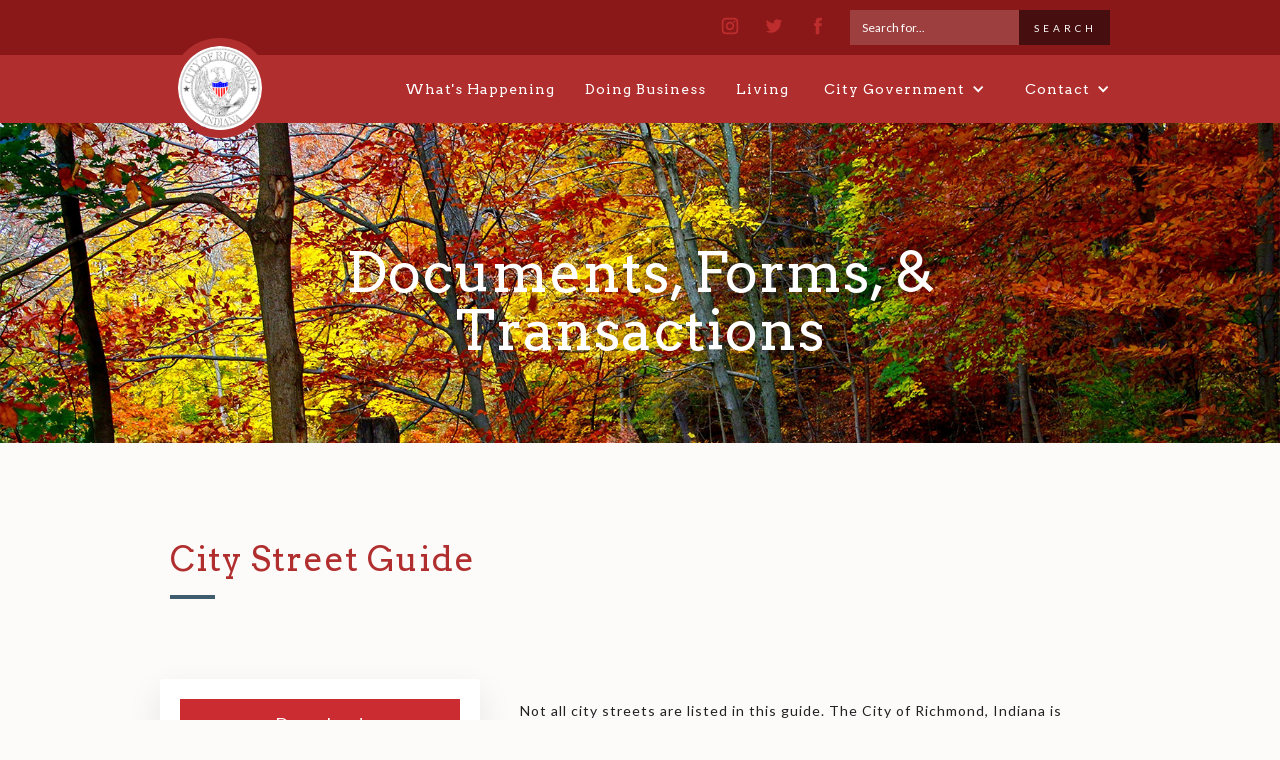

--- FILE ---
content_type: text/html
request_url: https://www.richmondindiana.gov/docs/city-street-guide
body_size: 3147
content:
<!DOCTYPE html><!-- Last Published: Wed Dec 31 2025 16:46:40 GMT+0000 (Coordinated Universal Time) --><html data-wf-domain="www.richmondindiana.gov" data-wf-page="5e0e4c98d4243bf5952d8bf6" data-wf-site="59efa4c1bdee5d0001184aed" data-wf-collection="5e0e4c98d4243b8be52d8b7a" data-wf-item-slug="city-street-guide"><head><meta charset="utf-8"/><title>City Street Guide</title><meta content="Street Guide" name="description"/><meta content="width=device-width, initial-scale=1" name="viewport"/><link href="https://cdn.prod.website-files.com/59efa4c1bdee5d0001184aed/css/richmondin-staging.shared.f81a214db.css" rel="stylesheet" type="text/css"/><link href="https://fonts.googleapis.com" rel="preconnect"/><link href="https://fonts.gstatic.com" rel="preconnect" crossorigin="anonymous"/><script src="https://ajax.googleapis.com/ajax/libs/webfont/1.6.26/webfont.js" type="text/javascript"></script><script type="text/javascript">WebFont.load({  google: {    families: ["Lato:100,100italic,300,300italic,400,400italic,700,700italic,900,900italic","Playfair Display:regular,italic,700,700italic,900,900italic","Arvo:regular,italic,700,700italic"]  }});</script><script type="text/javascript">!function(o,c){var n=c.documentElement,t=" w-mod-";n.className+=t+"js",("ontouchstart"in o||o.DocumentTouch&&c instanceof DocumentTouch)&&(n.className+=t+"touch")}(window,document);</script><link href="https://cdn.prod.website-files.com/59efa4c1bdee5d0001184aed/59f36bebf42fff00015a788d_favicon.png" rel="shortcut icon" type="image/x-icon"/><link href="https://cdn.prod.website-files.com/59efa4c1bdee5d0001184aed/5a2af5b6c45109000185f2e7_webclip.png" rel="apple-touch-icon"/><script async="" src="https://www.googletagmanager.com/gtag/js?id=UA-100215962-1"></script><script type="text/javascript">window.dataLayer = window.dataLayer || [];function gtag(){dataLayer.push(arguments);}gtag('js', new Date());gtag('config', 'UA-100215962-1', {'anonymize_ip': false});</script><script async="" src="https://www.googletagmanager.com/gtag/js?id=G-EXVJG3NH78"></script><script type="text/javascript">window.dataLayer = window.dataLayer || [];function gtag(){dataLayer.push(arguments);}gtag('set', 'developer_id.dZGVlNj', true);gtag('js', new Date());gtag('config', 'G-EXVJG3NH78');</script></head><body><div data-collapse="medium" data-animation="default" data-duration="400" data-easing="ease" data-easing2="ease" role="banner" class="navbar w-nav"><div class="nav-top"><div class="top-bar-container w-container"><div class="social-links"><a href="https://www.instagram.com/richmondcityof/" target="_blank" class="nav-icon-link w-inline-block"><img src="https://cdn.prod.website-files.com/59efa4c1bdee5d0001184aed/5a12259c9048ed0001062f3d_001-picture-01.svg" alt="" class="nav-icon"/></a><a href="https://twitter.com/StellarRichmond" target="_blank" class="nav-icon-link w-inline-block"><img src="https://cdn.prod.website-files.com/59efa4c1bdee5d0001184aed/5a1225bf2b18680001f1d334_002-twitter-01.svg" alt="" class="nav-icon"/></a><a href="https://www.facebook.com/StellarRichmond/" target="_blank" class="nav-icon-link w-inline-block"><img src="https://cdn.prod.website-files.com/59efa4c1bdee5d0001184aed/5a1225c8de714b000138c5a3_003-facebook-01.svg" alt="" class="nav-icon"/></a></div><div class="search"><form action="/search" class="search-bar w-clearfix w-form"><input class="search-field w-input" maxlength="256" name="query" placeholder="Search for..." type="search" id="search" required=""/><input type="submit" class="search-button w-button" value="Search"/></form></div></div></div><div class="w-container"><a href="/" class="w-nav-brand"><img src="https://cdn.prod.website-files.com/59efa4c1bdee5d0001184aed/59f225b6adae3c000175e0a4_logo.png" alt="" class="logo"/></a><nav role="navigation" class="w-nav-menu"><a href="/whats-happening" class="nav-link w-nav-link">What&#x27;s Happening</a><a href="/doing-business" class="nav-link w-nav-link">Doing Business</a><a href="/living" class="nav-link w-nav-link">Living</a><div data-delay="0" data-hover="true" class="dropdown w-dropdown"><div class="w-dropdown-toggle"><div class="dropdown-icon w-icon-dropdown-toggle"></div><div class="dropdown-text">City Government</div></div><nav class="dropdown-list w-dropdown-list"><a href="/departments/mayor" class="dropdown-link w-dropdown-link">Office of the Mayor</a><a href="/departments" class="dropdown-link w-dropdown-link">Departments</a><a href="/departments/clerk" class="dropdown-link w-dropdown-link">City Clerk</a><a href="/city-council" class="dropdown-link w-dropdown-link">City Council</a><a href="/boards-commissions" class="dropdown-link w-dropdown-link">Boards &amp; Commissions</a><a href="/opportunities" class="dropdown-link w-dropdown-link">Job Opportunities</a></nav></div><div data-delay="0" data-hover="true" class="dropdown w-dropdown"><div class="last-toggle w-dropdown-toggle"><div class="dropdown-icon last w-icon-dropdown-toggle"></div><div class="dropdown-text">Contact</div></div><nav class="dropdown-list w-dropdown-list"><a href="/contact-us" class="dropdown-link w-dropdown-link">Contact Us</a><a href="/directory" class="dropdown-link w-dropdown-link">Directory</a></nav></div></nav><div class="menu-button w-nav-button"><div class="w-icon-nav-menu"></div></div></div></div><div class="hero short-1"><div class="hero-container w-container"><h1 class="page-title">Documents, Forms, &amp; Transactions</h1></div><div class="hero-overlay"></div></div><div class="section"><div class="w-container"><div class="section-title-wrapper"><h2 class="section-heading">City Street Guide</h2><div class="divider"></div></div><div class="w-row"><div class="side-column w-col w-col-4"><a href="https://portal.laserfiche.com/Portal/DocView.aspx?id=143962&amp;repo=r-979ae874" class="button side w-button">Download</a><p>Document</p><p>Street Guide</p><h4 class="side-column-title w-condition-invisible">Due Date</h4><p class="w-dyn-bind-empty"></p></div><div class="main-column w-col w-col-8"><h3></h3><div class="w-richtext"><p>Not all city streets are listed in this guide. The City of Richmond, Indiana is primarily laid out in a grid system, with lettered and numbered streets. Streets in this guide are streets that have a name other than a letter or number. Lettered Streets run East-West and numbered streets run North-South. The prefixes, N, S, NW, SW, are used to identify and<br>differentiate these streets. The North-South division line throughout is Main Street. Streets east of the Whitewater River have prefixes of either N or S, and streets west of the Whitewater River have prefixes of NW or SW. The “named” streets of the City of Richmond are the focus of this guide, and are listed in alphabetical order, along with maps of the City, the area's mobile home parks, and college campuses.<br></p></div></div></div></div></div><div class="email-wrapper"><div class="container w-container"><h2 class="section-heading white">Stay Connected</h2><p class="connected-text">Sign up for email updates.</p><div class="w-form"><form id="email-form" name="email-form" data-name="Email Form" method="get" class="w-clearfix" data-wf-page-id="5e0e4c98d4243bf5952d8bf6" data-wf-element-id="d83fa053-dcf1-5b9e-a185-d70762017d03"><input class="field stay_con w-input" maxlength="256" name="name" data-name="Name" placeholder="Enter your name" type="text" id="name"/><input class="field stay_con w-input" maxlength="256" name="email" data-name="Email" placeholder="Enter your email" type="text" id="email" required=""/><input type="submit" data-wait="Please wait..." class="form-button w-button" value="Submit"/></form><div class="w-form-done"><div>Thank you! Your submission has been received!</div></div><div class="w-form-fail"><div>Oops! Something went wrong while submitting the form.</div></div></div></div></div><div class="section footer"><div class="w-container"><div class="w-row"><div class="w-col w-col-3"><h4 class="column-heading">Contact</h4><a href="/contact-us" class="footer-link">Contact</a><a href="/directory" class="footer-link">Directory</a><a href="/opportunities" class="footer-link">Job Opportunities</a></div><div class="w-col w-col-3"></div><div class="w-col w-col-3"></div><div class="w-col w-col-3"><h4 class="column-heading"><strong>City of Richmond</strong></h4><div><a href="tel:7659837200">(765) 983-7200</a><br/>50 North 5th<br/>Richmond, Indiana 47374</div><div><a href="https://www.facebook.com/StellarRichmond/" target="_blank" class="w-inline-block"><img src="https://cdn.prod.website-files.com/59efa4c1bdee5d0001184aed/5a1225c8de714b000138c5a3_003-facebook-01.svg" width="30" alt=""/></a><a href="https://twitter.com/StellarRichmond" target="_blank" class="w-inline-block"><img src="https://cdn.prod.website-files.com/59efa4c1bdee5d0001184aed/5a1225bf2b18680001f1d334_002-twitter-01.svg" width="30" alt=""/></a><a href="https://www.instagram.com/richmondcityof/" target="_blank" class="w-inline-block"><img src="https://cdn.prod.website-files.com/59efa4c1bdee5d0001184aed/5a12259c9048ed0001062f3d_001-picture-01.svg" width="30" alt=""/></a></div></div></div></div></div><script src="https://d3e54v103j8qbb.cloudfront.net/js/jquery-3.5.1.min.dc5e7f18c8.js?site=59efa4c1bdee5d0001184aed" type="text/javascript" integrity="sha256-9/aliU8dGd2tb6OSsuzixeV4y/faTqgFtohetphbbj0=" crossorigin="anonymous"></script><script src="https://cdn.prod.website-files.com/59efa4c1bdee5d0001184aed/js/richmondin-staging.schunk.ff40631986a82d21.js" type="text/javascript"></script><script src="https://cdn.prod.website-files.com/59efa4c1bdee5d0001184aed/js/richmondin-staging.5079f1ae.7221fe3c8ac8f619.js" type="text/javascript"></script></body></html>

--- FILE ---
content_type: text/css
request_url: https://cdn.prod.website-files.com/59efa4c1bdee5d0001184aed/css/richmondin-staging.shared.f81a214db.css
body_size: 13136
content:
html {
  -webkit-text-size-adjust: 100%;
  -ms-text-size-adjust: 100%;
  font-family: sans-serif;
}

body {
  margin: 0;
}

article, aside, details, figcaption, figure, footer, header, hgroup, main, menu, nav, section, summary {
  display: block;
}

audio, canvas, progress, video {
  vertical-align: baseline;
  display: inline-block;
}

audio:not([controls]) {
  height: 0;
  display: none;
}

[hidden], template {
  display: none;
}

a {
  background-color: #0000;
}

a:active, a:hover {
  outline: 0;
}

abbr[title] {
  border-bottom: 1px dotted;
}

b, strong {
  font-weight: bold;
}

dfn {
  font-style: italic;
}

h1 {
  margin: .67em 0;
  font-size: 2em;
}

mark {
  color: #000;
  background: #ff0;
}

small {
  font-size: 80%;
}

sub, sup {
  vertical-align: baseline;
  font-size: 75%;
  line-height: 0;
  position: relative;
}

sup {
  top: -.5em;
}

sub {
  bottom: -.25em;
}

img {
  border: 0;
}

svg:not(:root) {
  overflow: hidden;
}

hr {
  box-sizing: content-box;
  height: 0;
}

pre {
  overflow: auto;
}

code, kbd, pre, samp {
  font-family: monospace;
  font-size: 1em;
}

button, input, optgroup, select, textarea {
  color: inherit;
  font: inherit;
  margin: 0;
}

button {
  overflow: visible;
}

button, select {
  text-transform: none;
}

button, html input[type="button"], input[type="reset"] {
  -webkit-appearance: button;
  cursor: pointer;
}

button[disabled], html input[disabled] {
  cursor: default;
}

button::-moz-focus-inner, input::-moz-focus-inner {
  border: 0;
  padding: 0;
}

input {
  line-height: normal;
}

input[type="checkbox"], input[type="radio"] {
  box-sizing: border-box;
  padding: 0;
}

input[type="number"]::-webkit-inner-spin-button, input[type="number"]::-webkit-outer-spin-button {
  height: auto;
}

input[type="search"] {
  -webkit-appearance: none;
}

input[type="search"]::-webkit-search-cancel-button, input[type="search"]::-webkit-search-decoration {
  -webkit-appearance: none;
}

legend {
  border: 0;
  padding: 0;
}

textarea {
  overflow: auto;
}

optgroup {
  font-weight: bold;
}

table {
  border-collapse: collapse;
  border-spacing: 0;
}

td, th {
  padding: 0;
}

@font-face {
  font-family: webflow-icons;
  src: url("[data-uri]") format("truetype");
  font-weight: normal;
  font-style: normal;
}

[class^="w-icon-"], [class*=" w-icon-"] {
  speak: none;
  font-variant: normal;
  text-transform: none;
  -webkit-font-smoothing: antialiased;
  -moz-osx-font-smoothing: grayscale;
  font-style: normal;
  font-weight: normal;
  line-height: 1;
  font-family: webflow-icons !important;
}

.w-icon-slider-right:before {
  content: "";
}

.w-icon-slider-left:before {
  content: "";
}

.w-icon-nav-menu:before {
  content: "";
}

.w-icon-arrow-down:before, .w-icon-dropdown-toggle:before {
  content: "";
}

.w-icon-file-upload-remove:before {
  content: "";
}

.w-icon-file-upload-icon:before {
  content: "";
}

* {
  box-sizing: border-box;
}

html {
  height: 100%;
}

body {
  color: #333;
  background-color: #fff;
  min-height: 100%;
  margin: 0;
  font-family: Arial, sans-serif;
  font-size: 14px;
  line-height: 20px;
}

img {
  vertical-align: middle;
  max-width: 100%;
  display: inline-block;
}

html.w-mod-touch * {
  background-attachment: scroll !important;
}

.w-block {
  display: block;
}

.w-inline-block {
  max-width: 100%;
  display: inline-block;
}

.w-clearfix:before, .w-clearfix:after {
  content: " ";
  grid-area: 1 / 1 / 2 / 2;
  display: table;
}

.w-clearfix:after {
  clear: both;
}

.w-hidden {
  display: none;
}

.w-button {
  color: #fff;
  line-height: inherit;
  cursor: pointer;
  background-color: #3898ec;
  border: 0;
  border-radius: 0;
  padding: 9px 15px;
  text-decoration: none;
  display: inline-block;
}

input.w-button {
  -webkit-appearance: button;
}

html[data-w-dynpage] [data-w-cloak] {
  color: #0000 !important;
}

.w-code-block {
  margin: unset;
}

pre.w-code-block code {
  all: inherit;
}

.w-optimization {
  display: contents;
}

.w-webflow-badge, .w-webflow-badge > img {
  box-sizing: unset;
  width: unset;
  height: unset;
  max-height: unset;
  max-width: unset;
  min-height: unset;
  min-width: unset;
  margin: unset;
  padding: unset;
  float: unset;
  clear: unset;
  border: unset;
  border-radius: unset;
  background: unset;
  background-image: unset;
  background-position: unset;
  background-size: unset;
  background-repeat: unset;
  background-origin: unset;
  background-clip: unset;
  background-attachment: unset;
  background-color: unset;
  box-shadow: unset;
  transform: unset;
  direction: unset;
  font-family: unset;
  font-weight: unset;
  color: unset;
  font-size: unset;
  line-height: unset;
  font-style: unset;
  font-variant: unset;
  text-align: unset;
  letter-spacing: unset;
  -webkit-text-decoration: unset;
  text-decoration: unset;
  text-indent: unset;
  text-transform: unset;
  list-style-type: unset;
  text-shadow: unset;
  vertical-align: unset;
  cursor: unset;
  white-space: unset;
  word-break: unset;
  word-spacing: unset;
  word-wrap: unset;
  transition: unset;
}

.w-webflow-badge {
  white-space: nowrap;
  cursor: pointer;
  box-shadow: 0 0 0 1px #0000001a, 0 1px 3px #0000001a;
  visibility: visible !important;
  opacity: 1 !important;
  z-index: 2147483647 !important;
  color: #aaadb0 !important;
  overflow: unset !important;
  background-color: #fff !important;
  border-radius: 3px !important;
  width: auto !important;
  height: auto !important;
  margin: 0 !important;
  padding: 6px !important;
  font-size: 12px !important;
  line-height: 14px !important;
  text-decoration: none !important;
  display: inline-block !important;
  position: fixed !important;
  inset: auto 12px 12px auto !important;
  transform: none !important;
}

.w-webflow-badge > img {
  position: unset;
  visibility: unset !important;
  opacity: 1 !important;
  vertical-align: middle !important;
  display: inline-block !important;
}

h1, h2, h3, h4, h5, h6 {
  margin-bottom: 10px;
  font-weight: bold;
}

h1 {
  margin-top: 20px;
  font-size: 38px;
  line-height: 44px;
}

h2 {
  margin-top: 20px;
  font-size: 32px;
  line-height: 36px;
}

h3 {
  margin-top: 20px;
  font-size: 24px;
  line-height: 30px;
}

h4 {
  margin-top: 10px;
  font-size: 18px;
  line-height: 24px;
}

h5 {
  margin-top: 10px;
  font-size: 14px;
  line-height: 20px;
}

h6 {
  margin-top: 10px;
  font-size: 12px;
  line-height: 18px;
}

p {
  margin-top: 0;
  margin-bottom: 10px;
}

blockquote {
  border-left: 5px solid #e2e2e2;
  margin: 0 0 10px;
  padding: 10px 20px;
  font-size: 18px;
  line-height: 22px;
}

figure {
  margin: 0 0 10px;
}

figcaption {
  text-align: center;
  margin-top: 5px;
}

ul, ol {
  margin-top: 0;
  margin-bottom: 10px;
  padding-left: 40px;
}

.w-list-unstyled {
  padding-left: 0;
  list-style: none;
}

.w-embed:before, .w-embed:after {
  content: " ";
  grid-area: 1 / 1 / 2 / 2;
  display: table;
}

.w-embed:after {
  clear: both;
}

.w-video {
  width: 100%;
  padding: 0;
  position: relative;
}

.w-video iframe, .w-video object, .w-video embed {
  border: none;
  width: 100%;
  height: 100%;
  position: absolute;
  top: 0;
  left: 0;
}

fieldset {
  border: 0;
  margin: 0;
  padding: 0;
}

button, [type="button"], [type="reset"] {
  cursor: pointer;
  -webkit-appearance: button;
  border: 0;
}

.w-form {
  margin: 0 0 15px;
}

.w-form-done {
  text-align: center;
  background-color: #ddd;
  padding: 20px;
  display: none;
}

.w-form-fail {
  background-color: #ffdede;
  margin-top: 10px;
  padding: 10px;
  display: none;
}

label {
  margin-bottom: 5px;
  font-weight: bold;
  display: block;
}

.w-input, .w-select {
  color: #333;
  vertical-align: middle;
  background-color: #fff;
  border: 1px solid #ccc;
  width: 100%;
  height: 38px;
  margin-bottom: 10px;
  padding: 8px 12px;
  font-size: 14px;
  line-height: 1.42857;
  display: block;
}

.w-input::placeholder, .w-select::placeholder {
  color: #999;
}

.w-input:focus, .w-select:focus {
  border-color: #3898ec;
  outline: 0;
}

.w-input[disabled], .w-select[disabled], .w-input[readonly], .w-select[readonly], fieldset[disabled] .w-input, fieldset[disabled] .w-select {
  cursor: not-allowed;
}

.w-input[disabled]:not(.w-input-disabled), .w-select[disabled]:not(.w-input-disabled), .w-input[readonly], .w-select[readonly], fieldset[disabled]:not(.w-input-disabled) .w-input, fieldset[disabled]:not(.w-input-disabled) .w-select {
  background-color: #eee;
}

textarea.w-input, textarea.w-select {
  height: auto;
}

.w-select {
  background-color: #f3f3f3;
}

.w-select[multiple] {
  height: auto;
}

.w-form-label {
  cursor: pointer;
  margin-bottom: 0;
  font-weight: normal;
  display: inline-block;
}

.w-radio {
  margin-bottom: 5px;
  padding-left: 20px;
  display: block;
}

.w-radio:before, .w-radio:after {
  content: " ";
  grid-area: 1 / 1 / 2 / 2;
  display: table;
}

.w-radio:after {
  clear: both;
}

.w-radio-input {
  float: left;
  margin: 3px 0 0 -20px;
  line-height: normal;
}

.w-file-upload {
  margin-bottom: 10px;
  display: block;
}

.w-file-upload-input {
  opacity: 0;
  z-index: -100;
  width: .1px;
  height: .1px;
  position: absolute;
  overflow: hidden;
}

.w-file-upload-default, .w-file-upload-uploading, .w-file-upload-success {
  color: #333;
  display: inline-block;
}

.w-file-upload-error {
  margin-top: 10px;
  display: block;
}

.w-file-upload-default.w-hidden, .w-file-upload-uploading.w-hidden, .w-file-upload-error.w-hidden, .w-file-upload-success.w-hidden {
  display: none;
}

.w-file-upload-uploading-btn {
  cursor: pointer;
  background-color: #fafafa;
  border: 1px solid #ccc;
  margin: 0;
  padding: 8px 12px;
  font-size: 14px;
  font-weight: normal;
  display: flex;
}

.w-file-upload-file {
  background-color: #fafafa;
  border: 1px solid #ccc;
  flex-grow: 1;
  justify-content: space-between;
  margin: 0;
  padding: 8px 9px 8px 11px;
  display: flex;
}

.w-file-upload-file-name {
  font-size: 14px;
  font-weight: normal;
  display: block;
}

.w-file-remove-link {
  cursor: pointer;
  width: auto;
  height: auto;
  margin-top: 3px;
  margin-left: 10px;
  padding: 3px;
  display: block;
}

.w-icon-file-upload-remove {
  margin: auto;
  font-size: 10px;
}

.w-file-upload-error-msg {
  color: #ea384c;
  padding: 2px 0;
  display: inline-block;
}

.w-file-upload-info {
  padding: 0 12px;
  line-height: 38px;
  display: inline-block;
}

.w-file-upload-label {
  cursor: pointer;
  background-color: #fafafa;
  border: 1px solid #ccc;
  margin: 0;
  padding: 8px 12px;
  font-size: 14px;
  font-weight: normal;
  display: inline-block;
}

.w-icon-file-upload-icon, .w-icon-file-upload-uploading {
  width: 20px;
  margin-right: 8px;
  display: inline-block;
}

.w-icon-file-upload-uploading {
  height: 20px;
}

.w-container {
  max-width: 940px;
  margin-left: auto;
  margin-right: auto;
}

.w-container:before, .w-container:after {
  content: " ";
  grid-area: 1 / 1 / 2 / 2;
  display: table;
}

.w-container:after {
  clear: both;
}

.w-container .w-row {
  margin-left: -10px;
  margin-right: -10px;
}

.w-row:before, .w-row:after {
  content: " ";
  grid-area: 1 / 1 / 2 / 2;
  display: table;
}

.w-row:after {
  clear: both;
}

.w-row .w-row {
  margin-left: 0;
  margin-right: 0;
}

.w-col {
  float: left;
  width: 100%;
  min-height: 1px;
  padding-left: 10px;
  padding-right: 10px;
  position: relative;
}

.w-col .w-col {
  padding-left: 0;
  padding-right: 0;
}

.w-col-1 {
  width: 8.33333%;
}

.w-col-2 {
  width: 16.6667%;
}

.w-col-3 {
  width: 25%;
}

.w-col-4 {
  width: 33.3333%;
}

.w-col-5 {
  width: 41.6667%;
}

.w-col-6 {
  width: 50%;
}

.w-col-7 {
  width: 58.3333%;
}

.w-col-8 {
  width: 66.6667%;
}

.w-col-9 {
  width: 75%;
}

.w-col-10 {
  width: 83.3333%;
}

.w-col-11 {
  width: 91.6667%;
}

.w-col-12 {
  width: 100%;
}

.w-hidden-main {
  display: none !important;
}

@media screen and (max-width: 991px) {
  .w-container {
    max-width: 728px;
  }

  .w-hidden-main {
    display: inherit !important;
  }

  .w-hidden-medium {
    display: none !important;
  }

  .w-col-medium-1 {
    width: 8.33333%;
  }

  .w-col-medium-2 {
    width: 16.6667%;
  }

  .w-col-medium-3 {
    width: 25%;
  }

  .w-col-medium-4 {
    width: 33.3333%;
  }

  .w-col-medium-5 {
    width: 41.6667%;
  }

  .w-col-medium-6 {
    width: 50%;
  }

  .w-col-medium-7 {
    width: 58.3333%;
  }

  .w-col-medium-8 {
    width: 66.6667%;
  }

  .w-col-medium-9 {
    width: 75%;
  }

  .w-col-medium-10 {
    width: 83.3333%;
  }

  .w-col-medium-11 {
    width: 91.6667%;
  }

  .w-col-medium-12 {
    width: 100%;
  }

  .w-col-stack {
    width: 100%;
    left: auto;
    right: auto;
  }
}

@media screen and (max-width: 767px) {
  .w-hidden-main, .w-hidden-medium {
    display: inherit !important;
  }

  .w-hidden-small {
    display: none !important;
  }

  .w-row, .w-container .w-row {
    margin-left: 0;
    margin-right: 0;
  }

  .w-col {
    width: 100%;
    left: auto;
    right: auto;
  }

  .w-col-small-1 {
    width: 8.33333%;
  }

  .w-col-small-2 {
    width: 16.6667%;
  }

  .w-col-small-3 {
    width: 25%;
  }

  .w-col-small-4 {
    width: 33.3333%;
  }

  .w-col-small-5 {
    width: 41.6667%;
  }

  .w-col-small-6 {
    width: 50%;
  }

  .w-col-small-7 {
    width: 58.3333%;
  }

  .w-col-small-8 {
    width: 66.6667%;
  }

  .w-col-small-9 {
    width: 75%;
  }

  .w-col-small-10 {
    width: 83.3333%;
  }

  .w-col-small-11 {
    width: 91.6667%;
  }

  .w-col-small-12 {
    width: 100%;
  }
}

@media screen and (max-width: 479px) {
  .w-container {
    max-width: none;
  }

  .w-hidden-main, .w-hidden-medium, .w-hidden-small {
    display: inherit !important;
  }

  .w-hidden-tiny {
    display: none !important;
  }

  .w-col {
    width: 100%;
  }

  .w-col-tiny-1 {
    width: 8.33333%;
  }

  .w-col-tiny-2 {
    width: 16.6667%;
  }

  .w-col-tiny-3 {
    width: 25%;
  }

  .w-col-tiny-4 {
    width: 33.3333%;
  }

  .w-col-tiny-5 {
    width: 41.6667%;
  }

  .w-col-tiny-6 {
    width: 50%;
  }

  .w-col-tiny-7 {
    width: 58.3333%;
  }

  .w-col-tiny-8 {
    width: 66.6667%;
  }

  .w-col-tiny-9 {
    width: 75%;
  }

  .w-col-tiny-10 {
    width: 83.3333%;
  }

  .w-col-tiny-11 {
    width: 91.6667%;
  }

  .w-col-tiny-12 {
    width: 100%;
  }
}

.w-widget {
  position: relative;
}

.w-widget-map {
  width: 100%;
  height: 400px;
}

.w-widget-map label {
  width: auto;
  display: inline;
}

.w-widget-map img {
  max-width: inherit;
}

.w-widget-map .gm-style-iw {
  text-align: center;
}

.w-widget-map .gm-style-iw > button {
  display: none !important;
}

.w-widget-twitter {
  overflow: hidden;
}

.w-widget-twitter-count-shim {
  vertical-align: top;
  text-align: center;
  background: #fff;
  border: 1px solid #758696;
  border-radius: 3px;
  width: 28px;
  height: 20px;
  display: inline-block;
  position: relative;
}

.w-widget-twitter-count-shim * {
  pointer-events: none;
  -webkit-user-select: none;
  user-select: none;
}

.w-widget-twitter-count-shim .w-widget-twitter-count-inner {
  text-align: center;
  color: #999;
  font-family: serif;
  font-size: 15px;
  line-height: 12px;
  position: relative;
}

.w-widget-twitter-count-shim .w-widget-twitter-count-clear {
  display: block;
  position: relative;
}

.w-widget-twitter-count-shim.w--large {
  width: 36px;
  height: 28px;
}

.w-widget-twitter-count-shim.w--large .w-widget-twitter-count-inner {
  font-size: 18px;
  line-height: 18px;
}

.w-widget-twitter-count-shim:not(.w--vertical) {
  margin-left: 5px;
  margin-right: 8px;
}

.w-widget-twitter-count-shim:not(.w--vertical).w--large {
  margin-left: 6px;
}

.w-widget-twitter-count-shim:not(.w--vertical):before, .w-widget-twitter-count-shim:not(.w--vertical):after {
  content: " ";
  pointer-events: none;
  border: solid #0000;
  width: 0;
  height: 0;
  position: absolute;
  top: 50%;
  left: 0;
}

.w-widget-twitter-count-shim:not(.w--vertical):before {
  border-width: 4px;
  border-color: #75869600 #5d6c7b #75869600 #75869600;
  margin-top: -4px;
  margin-left: -9px;
}

.w-widget-twitter-count-shim:not(.w--vertical).w--large:before {
  border-width: 5px;
  margin-top: -5px;
  margin-left: -10px;
}

.w-widget-twitter-count-shim:not(.w--vertical):after {
  border-width: 4px;
  border-color: #fff0 #fff #fff0 #fff0;
  margin-top: -4px;
  margin-left: -8px;
}

.w-widget-twitter-count-shim:not(.w--vertical).w--large:after {
  border-width: 5px;
  margin-top: -5px;
  margin-left: -9px;
}

.w-widget-twitter-count-shim.w--vertical {
  width: 61px;
  height: 33px;
  margin-bottom: 8px;
}

.w-widget-twitter-count-shim.w--vertical:before, .w-widget-twitter-count-shim.w--vertical:after {
  content: " ";
  pointer-events: none;
  border: solid #0000;
  width: 0;
  height: 0;
  position: absolute;
  top: 100%;
  left: 50%;
}

.w-widget-twitter-count-shim.w--vertical:before {
  border-width: 5px;
  border-color: #5d6c7b #75869600 #75869600;
  margin-left: -5px;
}

.w-widget-twitter-count-shim.w--vertical:after {
  border-width: 4px;
  border-color: #fff #fff0 #fff0;
  margin-left: -4px;
}

.w-widget-twitter-count-shim.w--vertical .w-widget-twitter-count-inner {
  font-size: 18px;
  line-height: 22px;
}

.w-widget-twitter-count-shim.w--vertical.w--large {
  width: 76px;
}

.w-background-video {
  color: #fff;
  height: 500px;
  position: relative;
  overflow: hidden;
}

.w-background-video > video {
  object-fit: cover;
  z-index: -100;
  background-position: 50%;
  background-size: cover;
  width: 100%;
  height: 100%;
  margin: auto;
  position: absolute;
  inset: -100%;
}

.w-background-video > video::-webkit-media-controls-start-playback-button {
  -webkit-appearance: none;
  display: none !important;
}

.w-background-video--control {
  background-color: #0000;
  padding: 0;
  position: absolute;
  bottom: 1em;
  right: 1em;
}

.w-background-video--control > [hidden] {
  display: none !important;
}

.w-slider {
  text-align: center;
  clear: both;
  -webkit-tap-highlight-color: #0000;
  tap-highlight-color: #0000;
  background: #ddd;
  height: 300px;
  position: relative;
}

.w-slider-mask {
  z-index: 1;
  white-space: nowrap;
  height: 100%;
  display: block;
  position: relative;
  left: 0;
  right: 0;
  overflow: hidden;
}

.w-slide {
  vertical-align: top;
  white-space: normal;
  text-align: left;
  width: 100%;
  height: 100%;
  display: inline-block;
  position: relative;
}

.w-slider-nav {
  z-index: 2;
  text-align: center;
  -webkit-tap-highlight-color: #0000;
  tap-highlight-color: #0000;
  height: 40px;
  margin: auto;
  padding-top: 10px;
  position: absolute;
  inset: auto 0 0;
}

.w-slider-nav.w-round > div {
  border-radius: 100%;
}

.w-slider-nav.w-num > div {
  font-size: inherit;
  line-height: inherit;
  width: auto;
  height: auto;
  padding: .2em .5em;
}

.w-slider-nav.w-shadow > div {
  box-shadow: 0 0 3px #3336;
}

.w-slider-nav-invert {
  color: #fff;
}

.w-slider-nav-invert > div {
  background-color: #2226;
}

.w-slider-nav-invert > div.w-active {
  background-color: #222;
}

.w-slider-dot {
  cursor: pointer;
  background-color: #fff6;
  width: 1em;
  height: 1em;
  margin: 0 3px .5em;
  transition: background-color .1s, color .1s;
  display: inline-block;
  position: relative;
}

.w-slider-dot.w-active {
  background-color: #fff;
}

.w-slider-dot:focus {
  outline: none;
  box-shadow: 0 0 0 2px #fff;
}

.w-slider-dot:focus.w-active {
  box-shadow: none;
}

.w-slider-arrow-left, .w-slider-arrow-right {
  cursor: pointer;
  color: #fff;
  -webkit-tap-highlight-color: #0000;
  tap-highlight-color: #0000;
  -webkit-user-select: none;
  user-select: none;
  width: 80px;
  margin: auto;
  font-size: 40px;
  position: absolute;
  inset: 0;
  overflow: hidden;
}

.w-slider-arrow-left [class^="w-icon-"], .w-slider-arrow-right [class^="w-icon-"], .w-slider-arrow-left [class*=" w-icon-"], .w-slider-arrow-right [class*=" w-icon-"] {
  position: absolute;
}

.w-slider-arrow-left:focus, .w-slider-arrow-right:focus {
  outline: 0;
}

.w-slider-arrow-left {
  z-index: 3;
  right: auto;
}

.w-slider-arrow-right {
  z-index: 4;
  left: auto;
}

.w-icon-slider-left, .w-icon-slider-right {
  width: 1em;
  height: 1em;
  margin: auto;
  inset: 0;
}

.w-slider-aria-label {
  clip: rect(0 0 0 0);
  border: 0;
  width: 1px;
  height: 1px;
  margin: -1px;
  padding: 0;
  position: absolute;
  overflow: hidden;
}

.w-slider-force-show {
  display: block !important;
}

.w-dropdown {
  text-align: left;
  z-index: 900;
  margin-left: auto;
  margin-right: auto;
  display: inline-block;
  position: relative;
}

.w-dropdown-btn, .w-dropdown-toggle, .w-dropdown-link {
  vertical-align: top;
  color: #222;
  text-align: left;
  white-space: nowrap;
  margin-left: auto;
  margin-right: auto;
  padding: 20px;
  text-decoration: none;
  position: relative;
}

.w-dropdown-toggle {
  -webkit-user-select: none;
  user-select: none;
  cursor: pointer;
  padding-right: 40px;
  display: inline-block;
}

.w-dropdown-toggle:focus {
  outline: 0;
}

.w-icon-dropdown-toggle {
  width: 1em;
  height: 1em;
  margin: auto 20px auto auto;
  position: absolute;
  top: 0;
  bottom: 0;
  right: 0;
}

.w-dropdown-list {
  background: #ddd;
  min-width: 100%;
  display: none;
  position: absolute;
}

.w-dropdown-list.w--open {
  display: block;
}

.w-dropdown-link {
  color: #222;
  padding: 10px 20px;
  display: block;
}

.w-dropdown-link.w--current {
  color: #0082f3;
}

.w-dropdown-link:focus {
  outline: 0;
}

@media screen and (max-width: 767px) {
  .w-nav-brand {
    padding-left: 10px;
  }
}

.w-lightbox-backdrop {
  cursor: auto;
  letter-spacing: normal;
  text-indent: 0;
  text-shadow: none;
  text-transform: none;
  visibility: visible;
  white-space: normal;
  word-break: normal;
  word-spacing: normal;
  word-wrap: normal;
  color: #fff;
  text-align: center;
  z-index: 2000;
  opacity: 0;
  -webkit-user-select: none;
  -moz-user-select: none;
  -webkit-tap-highlight-color: transparent;
  background: #000000e6;
  outline: 0;
  font-family: Helvetica Neue, Helvetica, Ubuntu, Segoe UI, Verdana, sans-serif;
  font-size: 17px;
  font-style: normal;
  font-weight: 300;
  line-height: 1.2;
  list-style: disc;
  position: fixed;
  inset: 0;
  -webkit-transform: translate(0);
}

.w-lightbox-backdrop, .w-lightbox-container {
  -webkit-overflow-scrolling: touch;
  height: 100%;
  overflow: auto;
}

.w-lightbox-content {
  height: 100vh;
  position: relative;
  overflow: hidden;
}

.w-lightbox-view {
  opacity: 0;
  width: 100vw;
  height: 100vh;
  position: absolute;
}

.w-lightbox-view:before {
  content: "";
  height: 100vh;
}

.w-lightbox-group, .w-lightbox-group .w-lightbox-view, .w-lightbox-group .w-lightbox-view:before {
  height: 86vh;
}

.w-lightbox-frame, .w-lightbox-view:before {
  vertical-align: middle;
  display: inline-block;
}

.w-lightbox-figure {
  margin: 0;
  position: relative;
}

.w-lightbox-group .w-lightbox-figure {
  cursor: pointer;
}

.w-lightbox-img {
  width: auto;
  max-width: none;
  height: auto;
}

.w-lightbox-image {
  float: none;
  max-width: 100vw;
  max-height: 100vh;
  display: block;
}

.w-lightbox-group .w-lightbox-image {
  max-height: 86vh;
}

.w-lightbox-caption {
  text-align: left;
  text-overflow: ellipsis;
  white-space: nowrap;
  background: #0006;
  padding: .5em 1em;
  position: absolute;
  bottom: 0;
  left: 0;
  right: 0;
  overflow: hidden;
}

.w-lightbox-embed {
  width: 100%;
  height: 100%;
  position: absolute;
  inset: 0;
}

.w-lightbox-control {
  cursor: pointer;
  background-position: center;
  background-repeat: no-repeat;
  background-size: 24px;
  width: 4em;
  transition: all .3s;
  position: absolute;
  top: 0;
}

.w-lightbox-left {
  background-image: url("[data-uri]");
  display: none;
  bottom: 0;
  left: 0;
}

.w-lightbox-right {
  background-image: url("[data-uri]");
  display: none;
  bottom: 0;
  right: 0;
}

.w-lightbox-close {
  background-image: url("[data-uri]");
  background-size: 18px;
  height: 2.6em;
  right: 0;
}

.w-lightbox-strip {
  white-space: nowrap;
  padding: 0 1vh;
  line-height: 0;
  position: absolute;
  bottom: 0;
  left: 0;
  right: 0;
  overflow: auto hidden;
}

.w-lightbox-item {
  box-sizing: content-box;
  cursor: pointer;
  width: 10vh;
  padding: 2vh 1vh;
  display: inline-block;
  -webkit-transform: translate3d(0, 0, 0);
}

.w-lightbox-active {
  opacity: .3;
}

.w-lightbox-thumbnail {
  background: #222;
  height: 10vh;
  position: relative;
  overflow: hidden;
}

.w-lightbox-thumbnail-image {
  position: absolute;
  top: 0;
  left: 0;
}

.w-lightbox-thumbnail .w-lightbox-tall {
  width: 100%;
  top: 50%;
  transform: translate(0, -50%);
}

.w-lightbox-thumbnail .w-lightbox-wide {
  height: 100%;
  left: 50%;
  transform: translate(-50%);
}

.w-lightbox-spinner {
  box-sizing: border-box;
  border: 5px solid #0006;
  border-radius: 50%;
  width: 40px;
  height: 40px;
  margin-top: -20px;
  margin-left: -20px;
  animation: .8s linear infinite spin;
  position: absolute;
  top: 50%;
  left: 50%;
}

.w-lightbox-spinner:after {
  content: "";
  border: 3px solid #0000;
  border-bottom-color: #fff;
  border-radius: 50%;
  position: absolute;
  inset: -4px;
}

.w-lightbox-hide {
  display: none;
}

.w-lightbox-noscroll {
  overflow: hidden;
}

@media (min-width: 768px) {
  .w-lightbox-content {
    height: 96vh;
    margin-top: 2vh;
  }

  .w-lightbox-view, .w-lightbox-view:before {
    height: 96vh;
  }

  .w-lightbox-group, .w-lightbox-group .w-lightbox-view, .w-lightbox-group .w-lightbox-view:before {
    height: 84vh;
  }

  .w-lightbox-image {
    max-width: 96vw;
    max-height: 96vh;
  }

  .w-lightbox-group .w-lightbox-image {
    max-width: 82.3vw;
    max-height: 84vh;
  }

  .w-lightbox-left, .w-lightbox-right {
    opacity: .5;
    display: block;
  }

  .w-lightbox-close {
    opacity: .8;
  }

  .w-lightbox-control:hover {
    opacity: 1;
  }
}

.w-lightbox-inactive, .w-lightbox-inactive:hover {
  opacity: 0;
}

.w-richtext:before, .w-richtext:after {
  content: " ";
  grid-area: 1 / 1 / 2 / 2;
  display: table;
}

.w-richtext:after {
  clear: both;
}

.w-richtext[contenteditable="true"]:before, .w-richtext[contenteditable="true"]:after {
  white-space: initial;
}

.w-richtext ol, .w-richtext ul {
  overflow: hidden;
}

.w-richtext .w-richtext-figure-selected.w-richtext-figure-type-video div:after, .w-richtext .w-richtext-figure-selected[data-rt-type="video"] div:after, .w-richtext .w-richtext-figure-selected.w-richtext-figure-type-image div, .w-richtext .w-richtext-figure-selected[data-rt-type="image"] div {
  outline: 2px solid #2895f7;
}

.w-richtext figure.w-richtext-figure-type-video > div:after, .w-richtext figure[data-rt-type="video"] > div:after {
  content: "";
  display: none;
  position: absolute;
  inset: 0;
}

.w-richtext figure {
  max-width: 60%;
  position: relative;
}

.w-richtext figure > div:before {
  cursor: default !important;
}

.w-richtext figure img {
  width: 100%;
}

.w-richtext figure figcaption.w-richtext-figcaption-placeholder {
  opacity: .6;
}

.w-richtext figure div {
  color: #0000;
  font-size: 0;
}

.w-richtext figure.w-richtext-figure-type-image, .w-richtext figure[data-rt-type="image"] {
  display: table;
}

.w-richtext figure.w-richtext-figure-type-image > div, .w-richtext figure[data-rt-type="image"] > div {
  display: inline-block;
}

.w-richtext figure.w-richtext-figure-type-image > figcaption, .w-richtext figure[data-rt-type="image"] > figcaption {
  caption-side: bottom;
  display: table-caption;
}

.w-richtext figure.w-richtext-figure-type-video, .w-richtext figure[data-rt-type="video"] {
  width: 60%;
  height: 0;
}

.w-richtext figure.w-richtext-figure-type-video iframe, .w-richtext figure[data-rt-type="video"] iframe {
  width: 100%;
  height: 100%;
  position: absolute;
  top: 0;
  left: 0;
}

.w-richtext figure.w-richtext-figure-type-video > div, .w-richtext figure[data-rt-type="video"] > div {
  width: 100%;
}

.w-richtext figure.w-richtext-align-center {
  clear: both;
  margin-left: auto;
  margin-right: auto;
}

.w-richtext figure.w-richtext-align-center.w-richtext-figure-type-image > div, .w-richtext figure.w-richtext-align-center[data-rt-type="image"] > div {
  max-width: 100%;
}

.w-richtext figure.w-richtext-align-normal {
  clear: both;
}

.w-richtext figure.w-richtext-align-fullwidth {
  text-align: center;
  clear: both;
  width: 100%;
  max-width: 100%;
  margin-left: auto;
  margin-right: auto;
  display: block;
}

.w-richtext figure.w-richtext-align-fullwidth > div {
  padding-bottom: inherit;
  display: inline-block;
}

.w-richtext figure.w-richtext-align-fullwidth > figcaption {
  display: block;
}

.w-richtext figure.w-richtext-align-floatleft {
  float: left;
  clear: none;
  margin-right: 15px;
}

.w-richtext figure.w-richtext-align-floatright {
  float: right;
  clear: none;
  margin-left: 15px;
}

.w-nav {
  z-index: 1000;
  background: #ddd;
  position: relative;
}

.w-nav:before, .w-nav:after {
  content: " ";
  grid-area: 1 / 1 / 2 / 2;
  display: table;
}

.w-nav:after {
  clear: both;
}

.w-nav-brand {
  float: left;
  color: #333;
  text-decoration: none;
  position: relative;
}

.w-nav-link {
  vertical-align: top;
  color: #222;
  text-align: left;
  margin-left: auto;
  margin-right: auto;
  padding: 20px;
  text-decoration: none;
  display: inline-block;
  position: relative;
}

.w-nav-link.w--current {
  color: #0082f3;
}

.w-nav-menu {
  float: right;
  position: relative;
}

[data-nav-menu-open] {
  text-align: center;
  background: #c8c8c8;
  min-width: 200px;
  position: absolute;
  top: 100%;
  left: 0;
  right: 0;
  overflow: visible;
  display: block !important;
}

.w--nav-link-open {
  display: block;
  position: relative;
}

.w-nav-overlay {
  width: 100%;
  display: none;
  position: absolute;
  top: 100%;
  left: 0;
  right: 0;
  overflow: hidden;
}

.w-nav-overlay [data-nav-menu-open] {
  top: 0;
}

.w-nav[data-animation="over-left"] .w-nav-overlay {
  width: auto;
}

.w-nav[data-animation="over-left"] .w-nav-overlay, .w-nav[data-animation="over-left"] [data-nav-menu-open] {
  z-index: 1;
  top: 0;
  right: auto;
}

.w-nav[data-animation="over-right"] .w-nav-overlay {
  width: auto;
}

.w-nav[data-animation="over-right"] .w-nav-overlay, .w-nav[data-animation="over-right"] [data-nav-menu-open] {
  z-index: 1;
  top: 0;
  left: auto;
}

.w-nav-button {
  float: right;
  cursor: pointer;
  -webkit-tap-highlight-color: #0000;
  tap-highlight-color: #0000;
  -webkit-user-select: none;
  user-select: none;
  padding: 18px;
  font-size: 24px;
  display: none;
  position: relative;
}

.w-nav-button:focus {
  outline: 0;
}

.w-nav-button.w--open {
  color: #fff;
  background-color: #c8c8c8;
}

.w-nav[data-collapse="all"] .w-nav-menu {
  display: none;
}

.w-nav[data-collapse="all"] .w-nav-button, .w--nav-dropdown-open, .w--nav-dropdown-toggle-open {
  display: block;
}

.w--nav-dropdown-list-open {
  position: static;
}

@media screen and (max-width: 991px) {
  .w-nav[data-collapse="medium"] .w-nav-menu {
    display: none;
  }

  .w-nav[data-collapse="medium"] .w-nav-button {
    display: block;
  }
}

@media screen and (max-width: 767px) {
  .w-nav[data-collapse="small"] .w-nav-menu {
    display: none;
  }

  .w-nav[data-collapse="small"] .w-nav-button {
    display: block;
  }

  .w-nav-brand {
    padding-left: 10px;
  }
}

@media screen and (max-width: 479px) {
  .w-nav[data-collapse="tiny"] .w-nav-menu {
    display: none;
  }

  .w-nav[data-collapse="tiny"] .w-nav-button {
    display: block;
  }
}

.w-tabs {
  position: relative;
}

.w-tabs:before, .w-tabs:after {
  content: " ";
  grid-area: 1 / 1 / 2 / 2;
  display: table;
}

.w-tabs:after {
  clear: both;
}

.w-tab-menu {
  position: relative;
}

.w-tab-link {
  vertical-align: top;
  text-align: left;
  cursor: pointer;
  color: #222;
  background-color: #ddd;
  padding: 9px 30px;
  text-decoration: none;
  display: inline-block;
  position: relative;
}

.w-tab-link.w--current {
  background-color: #c8c8c8;
}

.w-tab-link:focus {
  outline: 0;
}

.w-tab-content {
  display: block;
  position: relative;
  overflow: hidden;
}

.w-tab-pane {
  display: none;
  position: relative;
}

.w--tab-active {
  display: block;
}

@media screen and (max-width: 479px) {
  .w-tab-link {
    display: block;
  }
}

.w-ix-emptyfix:after {
  content: "";
}

@keyframes spin {
  0% {
    transform: rotate(0);
  }

  100% {
    transform: rotate(360deg);
  }
}

.w-dyn-empty {
  background-color: #ddd;
  padding: 10px;
}

.w-dyn-hide, .w-dyn-bind-empty, .w-condition-invisible {
  display: none !important;
}

.wf-layout-layout {
  display: grid;
}

:root {
  --white: white;
  --black: black;
  --dark-slate-grey: #3f5b6e;
  --firebrick: #b12e2e;
  --off-white: #fdfbfa;
  --blanched-almond: #eeddc3;
}

body {
  color: #212123;
  letter-spacing: 1px;
  background-color: #fdfbfa;
  font-family: Lato, sans-serif;
  font-size: 14px;
  line-height: 20px;
}

h1 {
  margin-top: 0;
  margin-bottom: 10px;
  font-family: Arvo, sans-serif;
  font-size: 66px;
  font-weight: 500;
  line-height: 58px;
}

h2 {
  color: #b12d2f;
  margin-top: 20px;
  margin-bottom: 10px;
  font-family: Arvo, sans-serif;
  font-size: 36px;
  font-weight: 300;
  line-height: 42px;
}

h3 {
  color: #3f5b6e;
  margin-top: 0;
  margin-bottom: 20px;
  font-family: Arvo, sans-serif;
  font-size: 24px;
  font-weight: 400;
  line-height: 30px;
}

h4 {
  margin-top: 10px;
  margin-bottom: 5px;
  font-family: Arvo, sans-serif;
  font-weight: 400;
  line-height: 24px;
}

p {
  margin-bottom: 30px;
  line-height: 24px;
}

a {
  color: #b12e2e;
  text-decoration: none;
}

label {
  margin-top: 10px;
  margin-bottom: 10px;
  font-size: 16px;
  font-weight: 700;
  display: block;
}

.navbar {
  background-color: #b12e2e;
}

.nav-link {
  color: #fff;
  padding: 24px 15px;
  font-family: Arvo, sans-serif;
}

.nav-link.w--current {
  color: #fff;
}

.logo {
  border: 8px solid #b12e2e;
  border-radius: 50%;
  width: 100px;
  margin-top: -17px;
  margin-bottom: -35px;
}

.dropdown {
  color: #fff;
  padding-top: 4px;
  padding-bottom: 4px;
  font-family: Arvo, sans-serif;
}

.dropdown.hide {
  display: none;
}

.dropdown-text, .dropdown-icon {
  color: #fff;
}

.dropdown-icon.last {
  margin-right: 0;
}

.hero {
  background-image: url("https://cdn.prod.website-files.com/59efa4c1bdee5d0001184aed/59f27ccdbcd5020001cfb275_hero-4.jpg");
  background-position: 50%;
  background-repeat: no-repeat;
  background-size: cover;
  background-attachment: fixed;
  min-height: 540px;
  padding-top: 120px;
}

.hero.short-1 {
  background-image: url("https://cdn.prod.website-files.com/59efa4c1bdee5d0001184aed/5a13ffd8e83c41000192601e_hero-fall.jpg");
  background-position: 0 0;
  background-size: cover;
  background-attachment: scroll;
  min-height: 320px;
  position: relative;
}

.hero.short-1.search-bar {
  min-height: 160px;
  padding-top: 50px;
}

.hero.short-1.happening {
  background-image: url("https://cdn.prod.website-files.com/59efa4c1bdee5d0001184aed/5c7fdb3876e5a3bcd7ad9e0b_20180618HOL_2005%C2%A92018waynet.jpg"), linear-gradient(#0000, #0000);
  background-position: 50%, 0 0;
  background-repeat: repeat, repeat;
  background-size: cover, auto;
  background-attachment: scroll, scroll;
  min-height: 420px;
}

.hero.short-1.business {
  background-image: url("https://cdn.prod.website-files.com/59efa4c1bdee5d0001184aed/5c8ffe0421fa8e53a3d8ada7_richmond_truck.jpg"), linear-gradient(#0000, #0000);
  background-position: 50%, 0 0;
  background-size: cover, auto;
  min-height: 520px;
  padding-top: 189px;
}

.hero.home {
  background-image: linear-gradient(135deg, #b12e2e5e, #501b1b7d 48%, #b12e2e00 100%, #fff), url("https://cdn.prod.website-files.com/59efa4c1bdee5d0001184aed/5a5a390b090fa200016fd666__DSC5854.JPG");
  background-position: 0 0, 50%;
  background-repeat: repeat, no-repeat;
  background-size: auto, cover;
  background-attachment: scroll, fixed;
}

.dropdown-list {
  background-color: #8a7373;
}

.dropdown-list.w--open {
  background-color: #fff;
  border-radius: 3px;
  height: auto;
  padding-top: 10px;
  padding-bottom: 10px;
  overflow: auto;
  box-shadow: 0 5px 25px #0000001a;
}

.dropdown-list.dept.w--open {
  height: 300px;
}

.dropdown-link {
  color: #3f5b6e;
  font-family: Lato, sans-serif;
  font-size: 12px;
  transition: background-color .2s;
}

.dropdown-link:hover {
  background-color: #f5f5f5;
}

.hero-title {
  color: #fff;
  font-family: Arvo, sans-serif;
  font-size: 68px;
  line-height: 64px;
}

.hero-overlay-wrapper {
  text-align: center;
  border: 10px solid #fffffff7;
  padding: 35px;
  display: inline-block;
}

.hero-container {
  z-index: 99;
  text-align: center;
  position: relative;
}

.hero-container.home_hero {
  margin-top: 143px;
}

.welcome {
  color: #fff;
  letter-spacing: 6px;
  text-transform: uppercase;
  margin-top: 0;
  margin-bottom: 0;
  font-family: Lato, sans-serif;
  font-size: 22px;
  font-weight: 700;
}

.alert-wrapper {
  color: #ca4b19;
  background-color: #fdfbfa;
  padding-top: 20px;
  padding-bottom: 20px;
  font-size: 18px;
}

.alert-text {
  margin-top: 2px;
  display: inline-block;
}

.close-icon {
  float: right;
  cursor: pointer;
  width: 25px;
}

.section {
  padding: 75px 30px;
}

.section.gray {
  background-color: #f0f0f0;
}

.section.gray.hide {
  display: none;
}

.section.gray.smaller {
  padding-top: 30px;
  padding-bottom: 30px;
}

.section.footer {
  color: #7e7e7e;
}

.section.darker {
  background-color: #00000024;
}

.section.hide, .section.working_mobile {
  display: none;
}

.divider {
  background-color: #3f5b6e;
  width: 45px;
  height: 4px;
  margin-top: 15px;
  margin-bottom: 15px;
}

.divider.light {
  background-color: #3f5b6e7d;
  height: 2px;
}

.card-link {
  color: #a8a8a8;
  background-color: #fff;
  border-radius: 4px;
  width: 100%;
  margin-bottom: 20px;
  padding: 20px 20px 25px;
  text-decoration: none;
  transition: box-shadow .2s;
  box-shadow: 0 3px 8px #0000001a;
}

.card-link:hover {
  box-shadow: 0 15px 46px #0000001a;
}

.card-link.small {
  background-color: #fff;
  margin-bottom: 20px;
  padding: 20px;
  transition: box-shadow .2s, opacity .2s, transform .2s;
  box-shadow: 0 2px 5px #0000001a;
}

.card-link.small:hover {
  opacity: .8;
  transform: translate(0, -3px);
  box-shadow: 0 5px 15px #0000001a;
}

.card-link.small.faq {
  height: 200px;
}

.card-link.small.home {
  height: 100px;
}

.card-link.small.bandc {
  height: 120px;
}

.card-link._3 {
  margin-bottom: 20px;
  padding: 0;
}

.card-link._3.event {
  height: 330px;
}

.card-link.news {
  height: 220px;
  position: relative;
}

.card-link.news._2 {
  height: 110px;
}

.card-link.boards {
  height: 400px;
  padding: 30px;
}

.card-link.boards.smaller {
  height: 275px;
}

.card-link.documents {
  height: 110px;
  margin-bottom: 10px;
}

.card-link.member {
  height: 120px;
}

.card-link.member.larger {
  height: 150px;
}

.card-link.resource {
  height: 200px;
}

.card-link.top_docs {
  height: 220px;
}

.card-link.access {
  height: 200px;
}

.section-title-wrapper {
  margin-bottom: 80px;
}

.section-title-wrapper.fax {
  margin-bottom: 20px;
}

.feature-container {
  margin-top: -175px;
  margin-bottom: 50px;
}

.featured-heading {
  color: #3f5b6e;
  font-size: 19px;
  line-height: 26px;
}

.featured-heading._2 {
  color: #3f5b6e;
  margin-top: 0;
  margin-bottom: 0;
  font-family: Arvo, sans-serif;
  font-size: 16px;
  display: block;
}

.featured-heading.news {
  font-size: 18px;
  line-height: 24px;
}

.featured-heading.meetings {
  margin-bottom: 0;
}

.button {
  color: #fff;
  background-color: #cb2c31;
  margin-top: 10px;
  margin-bottom: 10px;
}

.button.card {
  color: #b12e2e;
  letter-spacing: 1px;
  text-transform: uppercase;
  background-color: #f3f3f3;
  border-radius: 2px;
  margin-top: 10px;
  margin-bottom: 0;
  padding: 9px 15px;
  font-size: 13px;
  font-weight: 700;
  transition: opacity .2s;
  display: inline-block;
}

.button.side {
  text-align: center;
  margin-top: 0;
  padding-top: 15px;
  padding-bottom: 15px;
  font-size: 18px;
  display: block;
}

.button.news {
  color: #3f5b6e;
  letter-spacing: 1px;
  text-transform: uppercase;
  background-color: #f3f3f3;
  margin: 20px 14px 0;
  padding: 9px 19px;
  font-size: 13px;
  font-weight: 700;
  transition: opacity .2s;
  display: inline-block;
  position: absolute;
  bottom: 12px;
  left: 0;
  right: 0;
}

.button.news.small {
  width: 200px;
}

.button.card {
  color: #b12e2e;
  background-color: #f3f3f3;
  display: inline-block;
}

.button.faq {
  float: right;
  margin-top: 20px;
}

.button.right {
  margin-top: 20px;
}

.button.large {
  width: 100%;
  padding: 15px 35px;
  font-size: 18px;
  line-height: 22px;
}

.button.large.res {
  width: 30%;
}

.section-heading {
  color: #b12e2e;
  font-size: 34px;
}

.section-heading.white {
  color: #fff;
}

.section-heading.staff {
  display: inline-block;
}

.section-heading.staff.right {
  margin-left: 5px;
}

.popular-row {
  margin-bottom: 40px;
}

.popular-links-container {
  margin-top: 80px;
  margin-bottom: 40px;
}

.announcements {
  background-color: #3f5b6e;
  height: auto;
}

.announcements.hide {
  display: none;
}

.slider-icon {
  font-size: 20px;
}

.slide {
  color: #fff;
  text-align: center;
  letter-spacing: 2px;
  text-transform: uppercase;
  height: 100%;
  padding-top: 50px;
  padding-bottom: 50px;
  font-size: 20px;
}

.slide._1 {
  background-image: linear-gradient(#00000080, #00000080), url("https://cdn.prod.website-files.com/59efa4c1bdee5d0001184aed/5ad4bfc1d3f2b047e4e0ef9d_richmond_2.jpg");
  background-position: 0 0, 50% 0;
  background-size: auto, cover;
}

.slide._2 {
  background-image: linear-gradient(#00000080, #00000080), url("https://cdn.prod.website-files.com/59efa4c1bdee5d0001184aed/5ad4c053fbca00c5f4d6d8ed_softball.jpg");
  background-position: 0 0, 50%;
  background-size: auto, cover;
}

.slide._3 {
  background-image: linear-gradient(#00000080, #00000080), url("https://cdn.prod.website-files.com/59efa4c1bdee5d0001184aed/5ad4c0d459c5323a8dda4e9e_Playground.jpg");
  background-position: 0 0, 50%;
  background-size: auto, cover;
}

.slide._4 {
  background-image: linear-gradient(#00000080, #00000080), url("https://cdn.prod.website-files.com/59efa4c1bdee5d0001184aed/5aea1d8b45ea5b1c9d0a5b48_yes_1.jpg");
  background-position: 0 0, 0 0;
  background-size: auto, cover;
}

.slide._5 {
  background-image: linear-gradient(#00000080, #00000080), url("https://cdn.prod.website-files.com/59efa4c1bdee5d0001184aed/5aea1d8c1f1c8065e439e416_yes_2.jpg");
  background-position: 0 0, 0 0;
  background-size: auto, cover;
}

.slide._6 {
  background-image: linear-gradient(#00000080, #00000080), url("https://cdn.prod.website-files.com/59efa4c1bdee5d0001184aed/5aea1d8c4ab9db39dc951a7f_yes_4.jpg");
  background-position: 0 0, 50%;
  background-size: auto, cover;
}

.mask {
  height: auto;
}

.card-top-image {
  background-color: #f3ece9;
  background-image: url("https://cdn.prod.website-files.com/59efa4c1bdee5d0001184aed/5d83c4e54be2d68ae70937a8_indot_bridge.jpg");
  background-position: 50%;
  background-repeat: no-repeat;
  background-size: cover;
  border-radius: 4px 4px 0 0;
  width: 100%;
  height: 180px;
}

.card-top-image.business-1 {
  background-image: url("https://cdn.prod.website-files.com/59efa4c1bdee5d0001184aed/5d42e0583a96e583683a9efb_%C2%A92019waynet-20180630-HOL_2874-Sidewalk%20Flower%20Boxes_web.jpg");
}

.card-top-image.business-2 {
  background-image: url("https://cdn.prod.website-files.com/59efa4c1bdee5d0001184aed/667accf99cd958dd3e3f1959_Parlor%20Dougnuts%20Ribbon%20Cutting.jpg");
}

.card-top-image.residents-1 {
  background-image: url("https://cdn.prod.website-files.com/59efa4c1bdee5d0001184aed/59f28ede188b77000172df71_22195978_1698938160141019_3509133302984827540_n.jpg");
}

.card-top-image.residents-2 {
  background-image: url("https://cdn.prod.website-files.com/59efa4c1bdee5d0001184aed/5d42e13cdf92091703902519_%C2%A92019waynet-20180612-HOL_1771-Gazebo%20at%20the%20Richmond%20Rose%20Garden_web.jpg");
}

.card-top-image.boards {
  margin-bottom: 30px;
}

.card-top-image.news {
  margin-bottom: 20px;
}

.card-bottom-content {
  height: 250px;
  padding: 40px;
}

.card-bottom-content.working {
  height: 520px;
}

.card-bottom-content.living {
  height: 510px;
}

.event-date {
  color: #b2b2bb;
}

.column-heading {
  color: #686868;
  letter-spacing: 2px;
  text-transform: uppercase;
  margin-bottom: 11px;
  font-family: Lato, sans-serif;
  font-size: 14px;
  line-height: 22px;
}

.footer-link {
  color: #b4b4b4;
  margin-top: 2px;
  margin-bottom: 2px;
  line-height: 30px;
  text-decoration: none;
  display: block;
}

.email-wrapper {
  color: #c4c4c9;
  background-color: #3f5b6e;
  padding-top: 40px;
  padding-bottom: 40px;
}

.field {
  float: left;
  border-style: none;
  border-radius: 2px;
  width: 40%;
  height: 45px;
  margin-right: 14px;
  display: inline-block;
}

.form-button {
  color: #3f5b6e;
  background-color: #eeddc3;
  border-radius: 2px;
  height: 45px;
  padding-left: 25px;
  padding-right: 25px;
  font-weight: 700;
}

.faq-icon {
  width: 45px;
  margin-bottom: 12px;
  margin-right: 11px;
  display: block;
}

.connected-text {
  margin-bottom: 20px;
}

.page-title {
  color: #fff;
  font-size: 56px;
}

.page-title.highlight {
  text-shadow: 2px 2px 8px #000;
}

.rich-text {
  margin-bottom: 40px;
}

.side-image {
  width: 100%;
  margin-bottom: 20px;
}

.side-column {
  background-color: #fff;
  border-radius: 4px;
  padding: 20px;
  box-shadow: 0 13px 35px #00000017;
}

.main-column {
  padding-bottom: 20px;
  padding-left: 40px;
  padding-right: 40px;
}

.side-column-title {
  color: #b12e2e;
  margin-top: 20px;
}

.side-column-title.no_marg {
  margin-top: 0;
}

.hero-overlay {
  background-color: #00000080;
  position: absolute;
  inset: 0;
}

.hero-overlay.dept {
  background-image: url("https://cdn.prod.website-files.com/59efa4c1bdee5d0001184aed/664257083a6e718ccf38fb26_RPD%20Logo%20(5).jpg");
  background-position: 50%;
  background-size: cover;
}

.hero-overlay.resources {
  background-image: url("https://cdn.prod.website-files.com/59efa4c1bdee5d0001184aed/668c29d6f9fcc6aa1d352cbd_richmondpd_badge%20monument1.jpg");
  background-position: 50%;
  background-size: cover;
}

.side-text {
  margin-bottom: 5px;
}

.subtitle {
  text-transform: uppercase;
  font-weight: 700;
}

.title-date {
  color: #6591af;
  margin-top: -10px;
  margin-bottom: 10px;
}

.main-column-image {
  border-radius: 4px;
  margin-bottom: 50px;
}

.collection-list {
  flex-wrap: wrap;
}

.news-collection {
  margin-bottom: 50px;
}

.utility-page-wrap {
  justify-content: center;
  align-items: center;
  width: 100vw;
  max-width: 100%;
  height: 100vh;
  max-height: 100%;
  display: flex;
}

.utility-page-wrap._404 {
  height: 70vh;
}

.utility-page-content {
  text-align: center;
  flex-direction: column;
  width: 260px;
  display: flex;
}

.utility-page-content._404 {
  width: 360px;
  display: block;
}

.utility-page-form {
  flex-direction: column;
  align-items: stretch;
  display: flex;
}

.nav-top {
  text-align: right;
  background-color: #8a1818;
  height: 55px;
  padding-top: 0;
  padding-bottom: 0;
}

.nav-icon {
  width: 24px;
}

.nav-icon-link {
  opacity: .7;
  margin-left: 20px;
  transition: opacity .2s;
}

.nav-icon-link:hover {
  opacity: 1;
}

.card-tag {
  color: #abcee6;
  background-color: #f1f9ff;
  margin-bottom: 9px;
  padding: 3px 9px;
  font-size: 12px;
  display: inline-block;
}

.collection-list-wrapper-2 {
  margin-bottom: 60px;
}

.collection-list-wrapper-2.lower {
  margin-top: -58px;
}

.tabs-menu {
  float: left;
  width: 230px;
  margin-right: 50px;
}

.tabs-menu.mobile, .tabs-menu.living {
  float: none;
  width: auto;
}

.tab-link {
  color: #b5c4ce;
  background-color: #0000;
  border-radius: 4px;
  width: 100%;
  margin-bottom: 8px;
  padding-left: 14px;
  padding-right: 14px;
  display: block;
}

.tab-link.w--current {
  color: #b12e2e;
  background-color: #fff;
  box-shadow: 0 1px 9px #0000001a;
}

.tab-link.top {
  color: #3f5b6e;
  width: auto;
  display: inline-block;
}

.tab-link.mobile {
  width: auto;
  display: inline-block;
}

.faq-card {
  color: #3f5b6e;
  background-color: #fff;
  border-radius: 4px;
  padding: 15px;
  font-family: Arvo, sans-serif;
  font-size: 17px;
  transition: transform .2s, box-shadow .2s;
}

.faq-card:hover {
  transform: translate(0, -8px);
  box-shadow: 0 3px 21px #0000000d;
}

.faq-item {
  padding: 20px;
}

.faq-question {
  margin-bottom: 0;
}

.faq-question.smaller {
  color: #000;
  font-size: 15px;
  line-height: 22px;
}

.faq-question.name {
  font-size: 22px;
}

.side-column-link {
  color: #212123;
  margin-top: 15px;
  margin-bottom: 15px;
  display: block;
}

.card-photo {
  float: left;
  border-radius: 3px;
  height: 80px;
  margin-right: 15px;
}

.card-photo.department {
  display: block;
}

.side-rich-text p {
  margin-bottom: 0;
}

.map {
  filter: saturate(0%);
}

.form-field {
  height: 45px;
  margin-bottom: 30px;
}

.textarea {
  min-height: 200px;
  margin-bottom: 30px;
}

.card-text {
  margin-bottom: 0;
}

.card-title {
  color: #3f5b6e;
}

.link-block {
  display: block;
}

.resource_top_link_div {
  margin-bottom: 40px;
}

.detail_text {
  margin-bottom: 5px;
}

.div-block {
  float: right;
  padding-right: 16px;
}

.link-block-2 {
  display: block;
}

.col_bold {
  font-size: 16px;
  font-weight: 700;
  line-height: 22px;
}

.col_bold._2 {
  font-size: 20px;
  line-height: 24px;
}

.div-block-2 {
  border-bottom: 1px solid #3f5b6e;
  padding-top: 20px;
  padding-bottom: 20px;
}

.header_col_div {
  border-bottom: 2px solid #3f5b6e;
  padding-top: 20px;
  padding-bottom: 20px;
}

.dept_image {
  background-image: url("https://cdn.prod.website-files.com/59efa4c1bdee5d0001184aed/65ca48afd779984c10b5d3b2_park%20logo.jpg");
  background-position: 50%;
  background-size: cover;
  height: 50%;
  margin-top: 20px;
  margin-bottom: 20px;
}

.div-block-3 {
  margin-top: 20px;
}

.div-block-4 {
  margin-top: 5px;
  margin-bottom: 5px;
}

.div-block-5 {
  margin-bottom: 40px;
}

.announcement_link {
  color: #fff;
}

.announcement_link:hover {
  color: #ff4c4c;
}

.link-block-3 {
  text-align: center;
  display: block;
}

.collection-item {
  float: none;
  text-align: center;
}

.collection-list-wrapper-3, .collection-list-2 {
  float: none;
}

.link-block-4 {
  display: block;
}

.empty-state {
  text-align: center;
  background-color: #eeddc3;
}

.text-block {
  color: #0000;
}

.empty-state-2 {
  background-color: #0000;
}

.link {
  margin-top: 5px;
  margin-bottom: 5px;
}

.text-block-2 {
  color: #0000;
}

.empty-state-3 {
  background-color: #0000;
}

.text-block-3 {
  color: #0000;
}

.empty-state-4 {
  background-color: #0000;
  height: 1px;
}

.text-block-4 {
  color: #0000;
}

.empty-state-5 {
  background-color: #0000;
}

.text-block-5 {
  color: #0000;
}

.link-block-5 {
  display: block;
}

.dropdown-toggle {
  padding-left: 15px;
}

.top_marg {
  margin-top: 10px;
}

.social-links {
  height: 100%;
  padding-top: 14px;
  display: inline-block;
}

.search-bar {
  margin-bottom: 0;
}

.search-field {
  float: left;
  color: #fff;
  background-color: #ffffff2b;
  border-style: none;
  width: 65%;
  height: 35px;
  margin-bottom: 0;
  font-size: 12px;
  transition: all .35s;
  display: inline-block;
}

.search-field:hover {
  background-color: #ffffff4f;
}

.search-field::placeholder {
  color: #fff;
}

.search-button {
  float: right;
  color: #fff;
  letter-spacing: 4px;
  text-transform: uppercase;
  background-color: #460e0e;
  width: 35%;
  height: 35px;
  font-size: 10px;
  line-height: 18px;
  transition: all .35s;
  display: inline-block;
}

.search-button:hover {
  color: #b12e2e;
  background-color: #fff8f8;
}

.search {
  float: right;
  width: 260px;
  margin-left: 20px;
  padding-top: 10px;
  padding-bottom: 10px;
  display: inline-block;
}

.top-bar-container {
  height: 100%;
}

.last-toggle {
  padding-right: 20px;
}

.search-paragraph {
  color: #3f5b6e;
  letter-spacing: .2px;
  font-size: 12px;
}

.search-bock {
  transition: all .35s;
  display: block;
}

.search-bock:hover {
  opacity: .69;
}

.text-block-6 {
  margin-bottom: 11px;
}

.search-heading {
  color: #3f5b6e;
  margin-bottom: 10px;
}

.slider_hero {
  height: 700px;
}

.text-block-7 {
  color: gray;
  font-size: 13px;
  line-height: 17px;
}

.slide-nav {
  top: 364px;
}

.mask-2 {
  z-index: 0;
}

.link-block-6 {
  display: block;
}

.faq_rich-text {
  margin-bottom: 20px;
}

.link-block-7 {
  border: 1px solid #0000001a;
  display: block;
}

.text-block-8 {
  display: block;
}

.div-block-6 {
  color: #b12e2e;
  background-color: #b12e2e;
  width: 100%;
  height: 10px;
  display: block;
}

.div-block-6._2 {
  background-color: #3f5b6e;
}

.div-block-6._2.long, .div-block-6.long {
  margin-bottom: 20px;
}

.div-block-6._3 {
  background-color: #b1b12e;
}

.div-block-6._4 {
  background-color: #e8e40c;
}

.div-block-6._5 {
  background-color: #11acff;
}

.text-block-9 {
  color: #21212300;
}

.empty-state-6 {
  background-color: #0000;
}

.link-block-8 {
  display: block;
}

.center_cont {
  text-align: center;
}

.center_cont.hide {
  display: none;
}

.text-block-10 {
  color: #3f5b6e;
  margin-top: 15px;
  font-size: 19px;
  line-height: 26px;
}

.bold-text {
  font-weight: 400;
}

.link-2 {
  margin-top: 10px;
  display: inline-block;
}

.div-block-7 {
  margin: 10px;
}

.div-block-8 {
  text-align: center;
}

.div-block-9 {
  height: auto;
  overflow: hidden;
}

.div-block-10 {
  margin-top: 24px;
}

.div-block-10.non_hide {
  display: none;
}

.news_pad {
  margin-top: 30px;
}

.column {
  text-align: right;
}

.rich-text-block {
  margin-top: 40px;
}

html.w-mod-js [data-ix="load-fade-up"] {
  opacity: 0;
  transform: translate(0, 40px);
}

@media screen and (max-width: 991px) {
  .dropdown-icon.last {
    right: 18px;
  }

  .card-link.resource {
    height: 270px;
  }

  .button.large.res {
    width: 33%;
    font-size: 15px;
    line-height: 20px;
  }

  .card-bottom-content.working, .card-bottom-content.living {
    height: 750px;
  }

  .page-title.highlight {
    font-size: 53px;
    line-height: 54px;
  }

  .menu-button {
    color: #fff;
    padding-left: 35px;
    padding-right: 0;
  }

  .container {
    padding-left: 30px;
  }

  .div-block-10.non_hide {
    display: none;
  }
}

@media screen and (max-width: 767px) {
  .dropdown-icon.last {
    right: 18px;
  }

  .hero.short-1.business {
    min-height: 420px;
  }

  .section.working_nonmobile {
    display: none;
  }

  .section.working_mobile {
    display: block;
  }

  .card-link.resource {
    height: 150px;
  }

  .button.large.res {
    width: 100%;
  }

  .card-bottom-content {
    height: 150px;
  }

  .card-bottom-content.working {
    height: 520px;
  }

  .card-bottom-content.living {
    height: 550px;
  }

  .page-title.highlight {
    font-size: 49px;
    line-height: 48px;
  }

  .tab-link.mobile {
    display: block;
  }

  .top-bar-container {
    padding-left: 20px;
    padding-right: 20px;
  }

  .menu-button {
    padding-left: 25px;
    padding-right: 25px;
  }

  .div-block-10, .div-block-10.non_hide {
    display: block;
  }
}

@media screen and (max-width: 479px) {
  .hero.short-1.business {
    min-height: 220px;
    padding-top: 75px;
  }

  .hero-title {
    font-size: 30px;
    line-height: 40px;
  }

  .hero-container.home_hero {
    margin-top: 196px;
  }

  .card-link._3.working {
    display: none;
  }

  .card-link.resource, .card-bottom-content {
    height: 170px;
  }

  .field.stay_con {
    width: auto;
    display: inline-block;
  }

  .form-button {
    position: relative;
  }

  .page-title.highlight {
    font-size: 34px;
    line-height: 38px;
  }

  .main-column.dept {
    padding-left: 0;
    padding-right: 0;
  }

  .tab-link.mobile {
    display: block;
  }

  .bold-text {
    font-size: 17px;
    line-height: 20px;
  }

  .div-block-10 {
    width: 100%;
    margin-top: 36px;
    padding-left: 0;
    position: static;
  }
}


--- FILE ---
content_type: image/svg+xml
request_url: https://cdn.prod.website-files.com/59efa4c1bdee5d0001184aed/5a12259c9048ed0001062f3d_001-picture-01.svg
body_size: 230
content:
<?xml version="1.0" encoding="utf-8"?>
<!-- Generator: Adobe Illustrator 22.0.1, SVG Export Plug-In . SVG Version: 6.00 Build 0)  -->
<svg version="1.1" id="Layer_1" xmlns="http://www.w3.org/2000/svg" xmlns:xlink="http://www.w3.org/1999/xlink" x="0px" y="0px"
	 viewBox="0 0 364 364" style="enable-background:new 0 0 364 364;" xml:space="preserve">
<style type="text/css">
	.st0{fill:#D33737;}
</style>
<path class="st0" d="M244.4,56H119.6C84.5,56,56,84.5,56,119.6v124.8c0,35.1,28.5,63.6,63.6,63.6h124.8c35.1,0,63.6-28.5,63.6-63.6
	V119.6C308,84.5,279.5,56,244.4,56z M280.6,244.4c0,19.9-16.2,36.1-36.1,36.1H119.6c-19.9,0-36.1-16.2-36.1-36.1V119.6
	c0-19.9,16.2-36.1,36.1-36.1h124.8c19.9,0,36.1,16.2,36.1,36.1V244.4z"/>
<path class="st0" d="M249,130.5c-8.5,0-15.4-6.9-15.4-15.4c0-8.5,6.9-15.4,15.4-15.4c8.5,0,15.4,6.9,15.4,15.4
	C264.3,123.6,257.4,130.5,249,130.5z"/>
<path class="st0" d="M182,117.1c-35.8,0-64.9,29.1-64.9,64.9c0,35.8,29.1,64.9,64.9,64.9c35.8,0,64.9-29.1,64.9-64.9
	C246.9,146.2,217.8,117.1,182,117.1z M182,219.5c-20.7,0-37.5-16.8-37.5-37.5c0-20.7,16.8-37.5,37.5-37.5
	c20.7,0,37.5,16.8,37.5,37.5C219.5,202.7,202.7,219.5,182,219.5z"/>
</svg>
